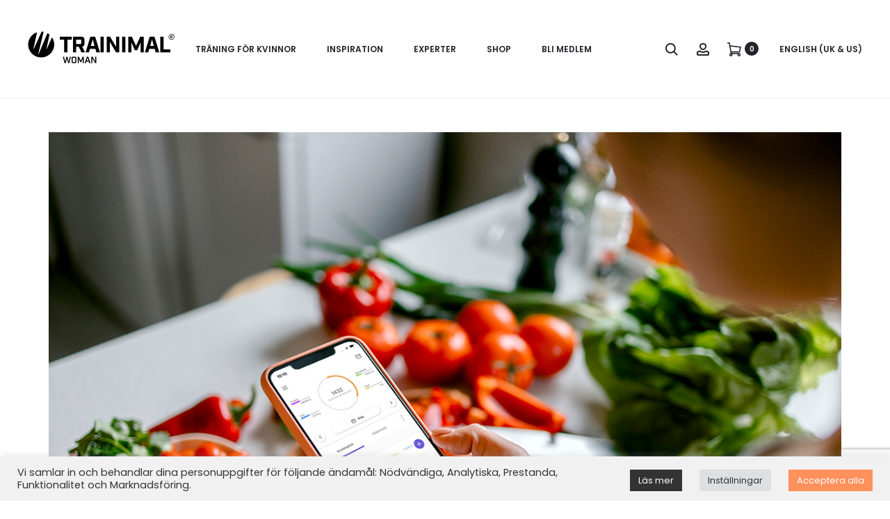

--- FILE ---
content_type: text/html; charset=utf-8
request_url: https://www.google.com/recaptcha/api2/anchor?ar=1&k=6LdcEoIqAAAAABspVcUn8wq_MUmgdlsUCQoOPyXd&co=aHR0cHM6Ly90cmFpbmltYWwuY29tOjQ0Mw..&hl=en&v=PoyoqOPhxBO7pBk68S4YbpHZ&size=invisible&anchor-ms=20000&execute-ms=30000&cb=bsvjmjn43mzv
body_size: 48880
content:
<!DOCTYPE HTML><html dir="ltr" lang="en"><head><meta http-equiv="Content-Type" content="text/html; charset=UTF-8">
<meta http-equiv="X-UA-Compatible" content="IE=edge">
<title>reCAPTCHA</title>
<style type="text/css">
/* cyrillic-ext */
@font-face {
  font-family: 'Roboto';
  font-style: normal;
  font-weight: 400;
  font-stretch: 100%;
  src: url(//fonts.gstatic.com/s/roboto/v48/KFO7CnqEu92Fr1ME7kSn66aGLdTylUAMa3GUBHMdazTgWw.woff2) format('woff2');
  unicode-range: U+0460-052F, U+1C80-1C8A, U+20B4, U+2DE0-2DFF, U+A640-A69F, U+FE2E-FE2F;
}
/* cyrillic */
@font-face {
  font-family: 'Roboto';
  font-style: normal;
  font-weight: 400;
  font-stretch: 100%;
  src: url(//fonts.gstatic.com/s/roboto/v48/KFO7CnqEu92Fr1ME7kSn66aGLdTylUAMa3iUBHMdazTgWw.woff2) format('woff2');
  unicode-range: U+0301, U+0400-045F, U+0490-0491, U+04B0-04B1, U+2116;
}
/* greek-ext */
@font-face {
  font-family: 'Roboto';
  font-style: normal;
  font-weight: 400;
  font-stretch: 100%;
  src: url(//fonts.gstatic.com/s/roboto/v48/KFO7CnqEu92Fr1ME7kSn66aGLdTylUAMa3CUBHMdazTgWw.woff2) format('woff2');
  unicode-range: U+1F00-1FFF;
}
/* greek */
@font-face {
  font-family: 'Roboto';
  font-style: normal;
  font-weight: 400;
  font-stretch: 100%;
  src: url(//fonts.gstatic.com/s/roboto/v48/KFO7CnqEu92Fr1ME7kSn66aGLdTylUAMa3-UBHMdazTgWw.woff2) format('woff2');
  unicode-range: U+0370-0377, U+037A-037F, U+0384-038A, U+038C, U+038E-03A1, U+03A3-03FF;
}
/* math */
@font-face {
  font-family: 'Roboto';
  font-style: normal;
  font-weight: 400;
  font-stretch: 100%;
  src: url(//fonts.gstatic.com/s/roboto/v48/KFO7CnqEu92Fr1ME7kSn66aGLdTylUAMawCUBHMdazTgWw.woff2) format('woff2');
  unicode-range: U+0302-0303, U+0305, U+0307-0308, U+0310, U+0312, U+0315, U+031A, U+0326-0327, U+032C, U+032F-0330, U+0332-0333, U+0338, U+033A, U+0346, U+034D, U+0391-03A1, U+03A3-03A9, U+03B1-03C9, U+03D1, U+03D5-03D6, U+03F0-03F1, U+03F4-03F5, U+2016-2017, U+2034-2038, U+203C, U+2040, U+2043, U+2047, U+2050, U+2057, U+205F, U+2070-2071, U+2074-208E, U+2090-209C, U+20D0-20DC, U+20E1, U+20E5-20EF, U+2100-2112, U+2114-2115, U+2117-2121, U+2123-214F, U+2190, U+2192, U+2194-21AE, U+21B0-21E5, U+21F1-21F2, U+21F4-2211, U+2213-2214, U+2216-22FF, U+2308-230B, U+2310, U+2319, U+231C-2321, U+2336-237A, U+237C, U+2395, U+239B-23B7, U+23D0, U+23DC-23E1, U+2474-2475, U+25AF, U+25B3, U+25B7, U+25BD, U+25C1, U+25CA, U+25CC, U+25FB, U+266D-266F, U+27C0-27FF, U+2900-2AFF, U+2B0E-2B11, U+2B30-2B4C, U+2BFE, U+3030, U+FF5B, U+FF5D, U+1D400-1D7FF, U+1EE00-1EEFF;
}
/* symbols */
@font-face {
  font-family: 'Roboto';
  font-style: normal;
  font-weight: 400;
  font-stretch: 100%;
  src: url(//fonts.gstatic.com/s/roboto/v48/KFO7CnqEu92Fr1ME7kSn66aGLdTylUAMaxKUBHMdazTgWw.woff2) format('woff2');
  unicode-range: U+0001-000C, U+000E-001F, U+007F-009F, U+20DD-20E0, U+20E2-20E4, U+2150-218F, U+2190, U+2192, U+2194-2199, U+21AF, U+21E6-21F0, U+21F3, U+2218-2219, U+2299, U+22C4-22C6, U+2300-243F, U+2440-244A, U+2460-24FF, U+25A0-27BF, U+2800-28FF, U+2921-2922, U+2981, U+29BF, U+29EB, U+2B00-2BFF, U+4DC0-4DFF, U+FFF9-FFFB, U+10140-1018E, U+10190-1019C, U+101A0, U+101D0-101FD, U+102E0-102FB, U+10E60-10E7E, U+1D2C0-1D2D3, U+1D2E0-1D37F, U+1F000-1F0FF, U+1F100-1F1AD, U+1F1E6-1F1FF, U+1F30D-1F30F, U+1F315, U+1F31C, U+1F31E, U+1F320-1F32C, U+1F336, U+1F378, U+1F37D, U+1F382, U+1F393-1F39F, U+1F3A7-1F3A8, U+1F3AC-1F3AF, U+1F3C2, U+1F3C4-1F3C6, U+1F3CA-1F3CE, U+1F3D4-1F3E0, U+1F3ED, U+1F3F1-1F3F3, U+1F3F5-1F3F7, U+1F408, U+1F415, U+1F41F, U+1F426, U+1F43F, U+1F441-1F442, U+1F444, U+1F446-1F449, U+1F44C-1F44E, U+1F453, U+1F46A, U+1F47D, U+1F4A3, U+1F4B0, U+1F4B3, U+1F4B9, U+1F4BB, U+1F4BF, U+1F4C8-1F4CB, U+1F4D6, U+1F4DA, U+1F4DF, U+1F4E3-1F4E6, U+1F4EA-1F4ED, U+1F4F7, U+1F4F9-1F4FB, U+1F4FD-1F4FE, U+1F503, U+1F507-1F50B, U+1F50D, U+1F512-1F513, U+1F53E-1F54A, U+1F54F-1F5FA, U+1F610, U+1F650-1F67F, U+1F687, U+1F68D, U+1F691, U+1F694, U+1F698, U+1F6AD, U+1F6B2, U+1F6B9-1F6BA, U+1F6BC, U+1F6C6-1F6CF, U+1F6D3-1F6D7, U+1F6E0-1F6EA, U+1F6F0-1F6F3, U+1F6F7-1F6FC, U+1F700-1F7FF, U+1F800-1F80B, U+1F810-1F847, U+1F850-1F859, U+1F860-1F887, U+1F890-1F8AD, U+1F8B0-1F8BB, U+1F8C0-1F8C1, U+1F900-1F90B, U+1F93B, U+1F946, U+1F984, U+1F996, U+1F9E9, U+1FA00-1FA6F, U+1FA70-1FA7C, U+1FA80-1FA89, U+1FA8F-1FAC6, U+1FACE-1FADC, U+1FADF-1FAE9, U+1FAF0-1FAF8, U+1FB00-1FBFF;
}
/* vietnamese */
@font-face {
  font-family: 'Roboto';
  font-style: normal;
  font-weight: 400;
  font-stretch: 100%;
  src: url(//fonts.gstatic.com/s/roboto/v48/KFO7CnqEu92Fr1ME7kSn66aGLdTylUAMa3OUBHMdazTgWw.woff2) format('woff2');
  unicode-range: U+0102-0103, U+0110-0111, U+0128-0129, U+0168-0169, U+01A0-01A1, U+01AF-01B0, U+0300-0301, U+0303-0304, U+0308-0309, U+0323, U+0329, U+1EA0-1EF9, U+20AB;
}
/* latin-ext */
@font-face {
  font-family: 'Roboto';
  font-style: normal;
  font-weight: 400;
  font-stretch: 100%;
  src: url(//fonts.gstatic.com/s/roboto/v48/KFO7CnqEu92Fr1ME7kSn66aGLdTylUAMa3KUBHMdazTgWw.woff2) format('woff2');
  unicode-range: U+0100-02BA, U+02BD-02C5, U+02C7-02CC, U+02CE-02D7, U+02DD-02FF, U+0304, U+0308, U+0329, U+1D00-1DBF, U+1E00-1E9F, U+1EF2-1EFF, U+2020, U+20A0-20AB, U+20AD-20C0, U+2113, U+2C60-2C7F, U+A720-A7FF;
}
/* latin */
@font-face {
  font-family: 'Roboto';
  font-style: normal;
  font-weight: 400;
  font-stretch: 100%;
  src: url(//fonts.gstatic.com/s/roboto/v48/KFO7CnqEu92Fr1ME7kSn66aGLdTylUAMa3yUBHMdazQ.woff2) format('woff2');
  unicode-range: U+0000-00FF, U+0131, U+0152-0153, U+02BB-02BC, U+02C6, U+02DA, U+02DC, U+0304, U+0308, U+0329, U+2000-206F, U+20AC, U+2122, U+2191, U+2193, U+2212, U+2215, U+FEFF, U+FFFD;
}
/* cyrillic-ext */
@font-face {
  font-family: 'Roboto';
  font-style: normal;
  font-weight: 500;
  font-stretch: 100%;
  src: url(//fonts.gstatic.com/s/roboto/v48/KFO7CnqEu92Fr1ME7kSn66aGLdTylUAMa3GUBHMdazTgWw.woff2) format('woff2');
  unicode-range: U+0460-052F, U+1C80-1C8A, U+20B4, U+2DE0-2DFF, U+A640-A69F, U+FE2E-FE2F;
}
/* cyrillic */
@font-face {
  font-family: 'Roboto';
  font-style: normal;
  font-weight: 500;
  font-stretch: 100%;
  src: url(//fonts.gstatic.com/s/roboto/v48/KFO7CnqEu92Fr1ME7kSn66aGLdTylUAMa3iUBHMdazTgWw.woff2) format('woff2');
  unicode-range: U+0301, U+0400-045F, U+0490-0491, U+04B0-04B1, U+2116;
}
/* greek-ext */
@font-face {
  font-family: 'Roboto';
  font-style: normal;
  font-weight: 500;
  font-stretch: 100%;
  src: url(//fonts.gstatic.com/s/roboto/v48/KFO7CnqEu92Fr1ME7kSn66aGLdTylUAMa3CUBHMdazTgWw.woff2) format('woff2');
  unicode-range: U+1F00-1FFF;
}
/* greek */
@font-face {
  font-family: 'Roboto';
  font-style: normal;
  font-weight: 500;
  font-stretch: 100%;
  src: url(//fonts.gstatic.com/s/roboto/v48/KFO7CnqEu92Fr1ME7kSn66aGLdTylUAMa3-UBHMdazTgWw.woff2) format('woff2');
  unicode-range: U+0370-0377, U+037A-037F, U+0384-038A, U+038C, U+038E-03A1, U+03A3-03FF;
}
/* math */
@font-face {
  font-family: 'Roboto';
  font-style: normal;
  font-weight: 500;
  font-stretch: 100%;
  src: url(//fonts.gstatic.com/s/roboto/v48/KFO7CnqEu92Fr1ME7kSn66aGLdTylUAMawCUBHMdazTgWw.woff2) format('woff2');
  unicode-range: U+0302-0303, U+0305, U+0307-0308, U+0310, U+0312, U+0315, U+031A, U+0326-0327, U+032C, U+032F-0330, U+0332-0333, U+0338, U+033A, U+0346, U+034D, U+0391-03A1, U+03A3-03A9, U+03B1-03C9, U+03D1, U+03D5-03D6, U+03F0-03F1, U+03F4-03F5, U+2016-2017, U+2034-2038, U+203C, U+2040, U+2043, U+2047, U+2050, U+2057, U+205F, U+2070-2071, U+2074-208E, U+2090-209C, U+20D0-20DC, U+20E1, U+20E5-20EF, U+2100-2112, U+2114-2115, U+2117-2121, U+2123-214F, U+2190, U+2192, U+2194-21AE, U+21B0-21E5, U+21F1-21F2, U+21F4-2211, U+2213-2214, U+2216-22FF, U+2308-230B, U+2310, U+2319, U+231C-2321, U+2336-237A, U+237C, U+2395, U+239B-23B7, U+23D0, U+23DC-23E1, U+2474-2475, U+25AF, U+25B3, U+25B7, U+25BD, U+25C1, U+25CA, U+25CC, U+25FB, U+266D-266F, U+27C0-27FF, U+2900-2AFF, U+2B0E-2B11, U+2B30-2B4C, U+2BFE, U+3030, U+FF5B, U+FF5D, U+1D400-1D7FF, U+1EE00-1EEFF;
}
/* symbols */
@font-face {
  font-family: 'Roboto';
  font-style: normal;
  font-weight: 500;
  font-stretch: 100%;
  src: url(//fonts.gstatic.com/s/roboto/v48/KFO7CnqEu92Fr1ME7kSn66aGLdTylUAMaxKUBHMdazTgWw.woff2) format('woff2');
  unicode-range: U+0001-000C, U+000E-001F, U+007F-009F, U+20DD-20E0, U+20E2-20E4, U+2150-218F, U+2190, U+2192, U+2194-2199, U+21AF, U+21E6-21F0, U+21F3, U+2218-2219, U+2299, U+22C4-22C6, U+2300-243F, U+2440-244A, U+2460-24FF, U+25A0-27BF, U+2800-28FF, U+2921-2922, U+2981, U+29BF, U+29EB, U+2B00-2BFF, U+4DC0-4DFF, U+FFF9-FFFB, U+10140-1018E, U+10190-1019C, U+101A0, U+101D0-101FD, U+102E0-102FB, U+10E60-10E7E, U+1D2C0-1D2D3, U+1D2E0-1D37F, U+1F000-1F0FF, U+1F100-1F1AD, U+1F1E6-1F1FF, U+1F30D-1F30F, U+1F315, U+1F31C, U+1F31E, U+1F320-1F32C, U+1F336, U+1F378, U+1F37D, U+1F382, U+1F393-1F39F, U+1F3A7-1F3A8, U+1F3AC-1F3AF, U+1F3C2, U+1F3C4-1F3C6, U+1F3CA-1F3CE, U+1F3D4-1F3E0, U+1F3ED, U+1F3F1-1F3F3, U+1F3F5-1F3F7, U+1F408, U+1F415, U+1F41F, U+1F426, U+1F43F, U+1F441-1F442, U+1F444, U+1F446-1F449, U+1F44C-1F44E, U+1F453, U+1F46A, U+1F47D, U+1F4A3, U+1F4B0, U+1F4B3, U+1F4B9, U+1F4BB, U+1F4BF, U+1F4C8-1F4CB, U+1F4D6, U+1F4DA, U+1F4DF, U+1F4E3-1F4E6, U+1F4EA-1F4ED, U+1F4F7, U+1F4F9-1F4FB, U+1F4FD-1F4FE, U+1F503, U+1F507-1F50B, U+1F50D, U+1F512-1F513, U+1F53E-1F54A, U+1F54F-1F5FA, U+1F610, U+1F650-1F67F, U+1F687, U+1F68D, U+1F691, U+1F694, U+1F698, U+1F6AD, U+1F6B2, U+1F6B9-1F6BA, U+1F6BC, U+1F6C6-1F6CF, U+1F6D3-1F6D7, U+1F6E0-1F6EA, U+1F6F0-1F6F3, U+1F6F7-1F6FC, U+1F700-1F7FF, U+1F800-1F80B, U+1F810-1F847, U+1F850-1F859, U+1F860-1F887, U+1F890-1F8AD, U+1F8B0-1F8BB, U+1F8C0-1F8C1, U+1F900-1F90B, U+1F93B, U+1F946, U+1F984, U+1F996, U+1F9E9, U+1FA00-1FA6F, U+1FA70-1FA7C, U+1FA80-1FA89, U+1FA8F-1FAC6, U+1FACE-1FADC, U+1FADF-1FAE9, U+1FAF0-1FAF8, U+1FB00-1FBFF;
}
/* vietnamese */
@font-face {
  font-family: 'Roboto';
  font-style: normal;
  font-weight: 500;
  font-stretch: 100%;
  src: url(//fonts.gstatic.com/s/roboto/v48/KFO7CnqEu92Fr1ME7kSn66aGLdTylUAMa3OUBHMdazTgWw.woff2) format('woff2');
  unicode-range: U+0102-0103, U+0110-0111, U+0128-0129, U+0168-0169, U+01A0-01A1, U+01AF-01B0, U+0300-0301, U+0303-0304, U+0308-0309, U+0323, U+0329, U+1EA0-1EF9, U+20AB;
}
/* latin-ext */
@font-face {
  font-family: 'Roboto';
  font-style: normal;
  font-weight: 500;
  font-stretch: 100%;
  src: url(//fonts.gstatic.com/s/roboto/v48/KFO7CnqEu92Fr1ME7kSn66aGLdTylUAMa3KUBHMdazTgWw.woff2) format('woff2');
  unicode-range: U+0100-02BA, U+02BD-02C5, U+02C7-02CC, U+02CE-02D7, U+02DD-02FF, U+0304, U+0308, U+0329, U+1D00-1DBF, U+1E00-1E9F, U+1EF2-1EFF, U+2020, U+20A0-20AB, U+20AD-20C0, U+2113, U+2C60-2C7F, U+A720-A7FF;
}
/* latin */
@font-face {
  font-family: 'Roboto';
  font-style: normal;
  font-weight: 500;
  font-stretch: 100%;
  src: url(//fonts.gstatic.com/s/roboto/v48/KFO7CnqEu92Fr1ME7kSn66aGLdTylUAMa3yUBHMdazQ.woff2) format('woff2');
  unicode-range: U+0000-00FF, U+0131, U+0152-0153, U+02BB-02BC, U+02C6, U+02DA, U+02DC, U+0304, U+0308, U+0329, U+2000-206F, U+20AC, U+2122, U+2191, U+2193, U+2212, U+2215, U+FEFF, U+FFFD;
}
/* cyrillic-ext */
@font-face {
  font-family: 'Roboto';
  font-style: normal;
  font-weight: 900;
  font-stretch: 100%;
  src: url(//fonts.gstatic.com/s/roboto/v48/KFO7CnqEu92Fr1ME7kSn66aGLdTylUAMa3GUBHMdazTgWw.woff2) format('woff2');
  unicode-range: U+0460-052F, U+1C80-1C8A, U+20B4, U+2DE0-2DFF, U+A640-A69F, U+FE2E-FE2F;
}
/* cyrillic */
@font-face {
  font-family: 'Roboto';
  font-style: normal;
  font-weight: 900;
  font-stretch: 100%;
  src: url(//fonts.gstatic.com/s/roboto/v48/KFO7CnqEu92Fr1ME7kSn66aGLdTylUAMa3iUBHMdazTgWw.woff2) format('woff2');
  unicode-range: U+0301, U+0400-045F, U+0490-0491, U+04B0-04B1, U+2116;
}
/* greek-ext */
@font-face {
  font-family: 'Roboto';
  font-style: normal;
  font-weight: 900;
  font-stretch: 100%;
  src: url(//fonts.gstatic.com/s/roboto/v48/KFO7CnqEu92Fr1ME7kSn66aGLdTylUAMa3CUBHMdazTgWw.woff2) format('woff2');
  unicode-range: U+1F00-1FFF;
}
/* greek */
@font-face {
  font-family: 'Roboto';
  font-style: normal;
  font-weight: 900;
  font-stretch: 100%;
  src: url(//fonts.gstatic.com/s/roboto/v48/KFO7CnqEu92Fr1ME7kSn66aGLdTylUAMa3-UBHMdazTgWw.woff2) format('woff2');
  unicode-range: U+0370-0377, U+037A-037F, U+0384-038A, U+038C, U+038E-03A1, U+03A3-03FF;
}
/* math */
@font-face {
  font-family: 'Roboto';
  font-style: normal;
  font-weight: 900;
  font-stretch: 100%;
  src: url(//fonts.gstatic.com/s/roboto/v48/KFO7CnqEu92Fr1ME7kSn66aGLdTylUAMawCUBHMdazTgWw.woff2) format('woff2');
  unicode-range: U+0302-0303, U+0305, U+0307-0308, U+0310, U+0312, U+0315, U+031A, U+0326-0327, U+032C, U+032F-0330, U+0332-0333, U+0338, U+033A, U+0346, U+034D, U+0391-03A1, U+03A3-03A9, U+03B1-03C9, U+03D1, U+03D5-03D6, U+03F0-03F1, U+03F4-03F5, U+2016-2017, U+2034-2038, U+203C, U+2040, U+2043, U+2047, U+2050, U+2057, U+205F, U+2070-2071, U+2074-208E, U+2090-209C, U+20D0-20DC, U+20E1, U+20E5-20EF, U+2100-2112, U+2114-2115, U+2117-2121, U+2123-214F, U+2190, U+2192, U+2194-21AE, U+21B0-21E5, U+21F1-21F2, U+21F4-2211, U+2213-2214, U+2216-22FF, U+2308-230B, U+2310, U+2319, U+231C-2321, U+2336-237A, U+237C, U+2395, U+239B-23B7, U+23D0, U+23DC-23E1, U+2474-2475, U+25AF, U+25B3, U+25B7, U+25BD, U+25C1, U+25CA, U+25CC, U+25FB, U+266D-266F, U+27C0-27FF, U+2900-2AFF, U+2B0E-2B11, U+2B30-2B4C, U+2BFE, U+3030, U+FF5B, U+FF5D, U+1D400-1D7FF, U+1EE00-1EEFF;
}
/* symbols */
@font-face {
  font-family: 'Roboto';
  font-style: normal;
  font-weight: 900;
  font-stretch: 100%;
  src: url(//fonts.gstatic.com/s/roboto/v48/KFO7CnqEu92Fr1ME7kSn66aGLdTylUAMaxKUBHMdazTgWw.woff2) format('woff2');
  unicode-range: U+0001-000C, U+000E-001F, U+007F-009F, U+20DD-20E0, U+20E2-20E4, U+2150-218F, U+2190, U+2192, U+2194-2199, U+21AF, U+21E6-21F0, U+21F3, U+2218-2219, U+2299, U+22C4-22C6, U+2300-243F, U+2440-244A, U+2460-24FF, U+25A0-27BF, U+2800-28FF, U+2921-2922, U+2981, U+29BF, U+29EB, U+2B00-2BFF, U+4DC0-4DFF, U+FFF9-FFFB, U+10140-1018E, U+10190-1019C, U+101A0, U+101D0-101FD, U+102E0-102FB, U+10E60-10E7E, U+1D2C0-1D2D3, U+1D2E0-1D37F, U+1F000-1F0FF, U+1F100-1F1AD, U+1F1E6-1F1FF, U+1F30D-1F30F, U+1F315, U+1F31C, U+1F31E, U+1F320-1F32C, U+1F336, U+1F378, U+1F37D, U+1F382, U+1F393-1F39F, U+1F3A7-1F3A8, U+1F3AC-1F3AF, U+1F3C2, U+1F3C4-1F3C6, U+1F3CA-1F3CE, U+1F3D4-1F3E0, U+1F3ED, U+1F3F1-1F3F3, U+1F3F5-1F3F7, U+1F408, U+1F415, U+1F41F, U+1F426, U+1F43F, U+1F441-1F442, U+1F444, U+1F446-1F449, U+1F44C-1F44E, U+1F453, U+1F46A, U+1F47D, U+1F4A3, U+1F4B0, U+1F4B3, U+1F4B9, U+1F4BB, U+1F4BF, U+1F4C8-1F4CB, U+1F4D6, U+1F4DA, U+1F4DF, U+1F4E3-1F4E6, U+1F4EA-1F4ED, U+1F4F7, U+1F4F9-1F4FB, U+1F4FD-1F4FE, U+1F503, U+1F507-1F50B, U+1F50D, U+1F512-1F513, U+1F53E-1F54A, U+1F54F-1F5FA, U+1F610, U+1F650-1F67F, U+1F687, U+1F68D, U+1F691, U+1F694, U+1F698, U+1F6AD, U+1F6B2, U+1F6B9-1F6BA, U+1F6BC, U+1F6C6-1F6CF, U+1F6D3-1F6D7, U+1F6E0-1F6EA, U+1F6F0-1F6F3, U+1F6F7-1F6FC, U+1F700-1F7FF, U+1F800-1F80B, U+1F810-1F847, U+1F850-1F859, U+1F860-1F887, U+1F890-1F8AD, U+1F8B0-1F8BB, U+1F8C0-1F8C1, U+1F900-1F90B, U+1F93B, U+1F946, U+1F984, U+1F996, U+1F9E9, U+1FA00-1FA6F, U+1FA70-1FA7C, U+1FA80-1FA89, U+1FA8F-1FAC6, U+1FACE-1FADC, U+1FADF-1FAE9, U+1FAF0-1FAF8, U+1FB00-1FBFF;
}
/* vietnamese */
@font-face {
  font-family: 'Roboto';
  font-style: normal;
  font-weight: 900;
  font-stretch: 100%;
  src: url(//fonts.gstatic.com/s/roboto/v48/KFO7CnqEu92Fr1ME7kSn66aGLdTylUAMa3OUBHMdazTgWw.woff2) format('woff2');
  unicode-range: U+0102-0103, U+0110-0111, U+0128-0129, U+0168-0169, U+01A0-01A1, U+01AF-01B0, U+0300-0301, U+0303-0304, U+0308-0309, U+0323, U+0329, U+1EA0-1EF9, U+20AB;
}
/* latin-ext */
@font-face {
  font-family: 'Roboto';
  font-style: normal;
  font-weight: 900;
  font-stretch: 100%;
  src: url(//fonts.gstatic.com/s/roboto/v48/KFO7CnqEu92Fr1ME7kSn66aGLdTylUAMa3KUBHMdazTgWw.woff2) format('woff2');
  unicode-range: U+0100-02BA, U+02BD-02C5, U+02C7-02CC, U+02CE-02D7, U+02DD-02FF, U+0304, U+0308, U+0329, U+1D00-1DBF, U+1E00-1E9F, U+1EF2-1EFF, U+2020, U+20A0-20AB, U+20AD-20C0, U+2113, U+2C60-2C7F, U+A720-A7FF;
}
/* latin */
@font-face {
  font-family: 'Roboto';
  font-style: normal;
  font-weight: 900;
  font-stretch: 100%;
  src: url(//fonts.gstatic.com/s/roboto/v48/KFO7CnqEu92Fr1ME7kSn66aGLdTylUAMa3yUBHMdazQ.woff2) format('woff2');
  unicode-range: U+0000-00FF, U+0131, U+0152-0153, U+02BB-02BC, U+02C6, U+02DA, U+02DC, U+0304, U+0308, U+0329, U+2000-206F, U+20AC, U+2122, U+2191, U+2193, U+2212, U+2215, U+FEFF, U+FFFD;
}

</style>
<link rel="stylesheet" type="text/css" href="https://www.gstatic.com/recaptcha/releases/PoyoqOPhxBO7pBk68S4YbpHZ/styles__ltr.css">
<script nonce="qj_ZUQjNblmwlftwgLKs6g" type="text/javascript">window['__recaptcha_api'] = 'https://www.google.com/recaptcha/api2/';</script>
<script type="text/javascript" src="https://www.gstatic.com/recaptcha/releases/PoyoqOPhxBO7pBk68S4YbpHZ/recaptcha__en.js" nonce="qj_ZUQjNblmwlftwgLKs6g">
      
    </script></head>
<body><div id="rc-anchor-alert" class="rc-anchor-alert"></div>
<input type="hidden" id="recaptcha-token" value="[base64]">
<script type="text/javascript" nonce="qj_ZUQjNblmwlftwgLKs6g">
      recaptcha.anchor.Main.init("[\x22ainput\x22,[\x22bgdata\x22,\x22\x22,\[base64]/[base64]/[base64]/bmV3IHJbeF0oY1swXSk6RT09Mj9uZXcgclt4XShjWzBdLGNbMV0pOkU9PTM/bmV3IHJbeF0oY1swXSxjWzFdLGNbMl0pOkU9PTQ/[base64]/[base64]/[base64]/[base64]/[base64]/[base64]/[base64]/[base64]\x22,\[base64]\x22,\x22wo9aw7kmAXAow4AXQzPCusO0Nx1fwq/DlDLDssKjwqXCuMK/wonDlcK+EcKiW8KJwrkCOAdLJiLCj8KZRcOvX8KnFcKuwq/[base64]/CqFLDlEXCncKzZsOMwqh9UMKqw6c9XcO/[base64]/DlsK1JR7CnzAdL8Ocw4XDpsKkc0HDhnPCgcKsB8OzHW7DnsO/L8OJwr3DlgRGwoDCs8OaasKsccOXwq7CnCpPSy7DqR3Cpx5fw7sJw6/[base64]/[base64]/RMOBwo4mA8KfFV4jfsOiw4DDh8OIw7nCp3LCuMKgwpnDt1bDj03DoCbDq8KqLHvDnyzCnwTDmgNvwoJmwpFmwoPDliMXwpfClWVfw5HDkQrCg3DCigTDtMKWw5Irw6jDksKZChzCrHTDgRdINmbDqMOXwozCoMOwFMKpw6k3wqbDhyAnw7/CkGdTbsKYw5nCiMKrNcODwrcYwrnDvcOebsKawrXCjx/CvsOpFFB4JzNuw47CjxPCpMKhwr1Yw6jCosKNwrvClcKSw40HCi4kwqIJwpxjVlQzXsKaG2DCqyF/[base64]/Cpwpiw6rDgsOEw6fCoA7CqFEvw7N5WGzCoQdlRcOcw4wWw4fDo8OUbz4qMMO8WsOHwrzDpsKSw7HCs8O4dCjDtMOeRMKVw7bDkj/CtcKZDnxiwrckw6PDjMKKw5kDNcK5UlHDr8KVw6rCkwvCksOKcMKLwphpHy0aESxdHQd0wpXDvMKJWXFGw5/[base64]/wooxKcOeM8OVw4Y6S8KNGTEkwrrCpcKrwpp6w6DDkMKcPmHChTLCuVEbDcKYw4cGwo/CiX8VZE4zPUwywqMtAnt+CsOTHVElPHHCrsKzB8KxwrLDucO0w7HDuiYJNMKOwrHDvx1oLMO8w6VwL1bCnwBXREsYw6bDvsONwqXDpx/Dj3xLCsKIfnk+wrrDgXFJwo/DnjHCgH9KwpDChhA/[base64]/DgxDCkcOdOMK2w7sHw4jDoxMjajjCi8KiFk5lQcOPAGdfHgzDgzrDqsOYw63DuDASMRNrKCjCssOTX8OqSg43wrcoJ8Obw6tIAsO8XcOEwoJGBls/woTDgMOubx3DlsOBw79Yw4TDhcK1w4rCuWDDgsOzwrJuGcKQZAHCl8OKw4XDqRxfDsOnw71/wr/DmQIWw57Dh8O4w4TChMKPw4AAw5nCuMO3woJKJjlXKmkfawTCgyNWOEVaZiYkwr4uw5xiSMOSw6kjERLDl8O6F8KfwpM7w4hSw6/Cq8K/ODMSKhfDsxUew5vDtjQCw4DChsOoZMK2NjjDvsOXanXDq2wyJB/ClcKow6YcTsONwqkvw6ZFwr97w67DicKvXMKJwrUVw593XMOvPcOfw5fDgsO4VnNHw5jCgilqW2VEZ8KMQxRzw6fDglvCkDZiUsKqasK/cBHDikvDmcO3w6rCjMO9w4YcIUDCkEAlwoFGYEwpG8KPOVpUIg7Djz90Gm16QCNBWEpZOR/DlkEAdcKSwr1kwrXDqcKsUsKjw6VAw75eWSXCtcOfw4QfOVDCshhRwrfDl8KuDMOQwoRVC8OXwpbDucO3w5zDnznCqsK3w4dMTTTDg8KOYcK/BMKsUAxKPz9fAzLCl8Kyw6rCoTDDk8KtwqJrYMOtwox2NcKeeMO9GMO3DlPDjzTDgcO2MkHDnsOpOGMgSMKMGwkBYcOnBT3DjsKRw44Ow7/Co8KZwphrwp4MwozDlHvDqkDCisKiP8OoKQrCisODEWLDq8KpDsOIwrU3w6VXL2Uiw64nHyjCkMK9woXCpwYawokHa8OPJMOYL8ODwpkrKQ9RwqLDvsKfXsKhw7zCqcOCek1IPcK3w7rDqcOIwqvCmsK/[base64]/wpg6MsOGezkGA8KxXVcrO0lFKsKSZk/CrjXCiRtFAHHCsXJrwqhRwrYBw6zCtsK1wpfCqcKdcMK6YDLDvk3DikB2fMKsD8KAFhFNw7fDuQIFZMK4w79Pwq4Cw5VGwpY8w7nDhcOnSMKSSMOwSUsAwrZMw5Q1wr7DrVYhFVfDp0V7Hh1PwrtGMhQIwqIkXQ/DnsKmDhgUOUk8w57Dhx0MUsKMw64Uw7DDp8OyOyRCw6PDtBlfw5U5QVTCtAhKGMObwpJHw7/CvMOqesOxFi/[base64]/[base64]/[base64]/DtWvDqinCoC3CsMKyH0DDhj/[base64]/w7vCjlLCt8K6wo55w7dewr8Twq5iXsOdVVbCiMOTWRILccKNw7t6TF49w6QlwqzDrjNEdMOOwqccw5doLsKVW8KTw4/CjcKRTkTCkRTCsV7Dq8OmDsKMwr0jCTjCgkXCocKRwrbCksKNw4DCnmvCtcKIwqHDgsONwo7Cm8K9B8KFWE4lchvChsObw6PDnTNAVjRmBcKGAQY5wr3DtxrDncOCwqrDgsOLw5jDgDHDpw9Tw7vCoj7Dr0o7w4zCtMK+ZMOTw7LDuMOzw406wpR3w5/CuWwMw61Ww6V/[base64]/[base64]/CpsOnwr7CtsOmS2fDu8KFw5FmwrJYwqlawqAjb8KMZMOtw441w4AfPRrCsWLCs8KRdcOwa0wrwrYYQsKkXBzChmgDW8K6LMKoU8OSZsO4w4TDkcOaw6nCgMO4IcOfbsKOw6/CkEF4wpTDojXCrcKTZlfCpHYpOMOwdsOtwqXCiAMEQ8KEC8ODw4dqZMKkC0MtBH/CggoZw4XDq8KOwro/wp9EZgdSPG7DhX3Co8Kfwrg+AzEAwpPDpTXCsm1QalYca8O/w45oEVUpDcOqw5XCn8Ofb8K/w5dCMn1fAcO9w7MBGMKfw5bDnsOUXMOvKh5fwqnDiX3CkcOOCh3CgcO2fEQpw5jDt37Dhn3DsS0HwoMwwoZbw44/[base64]/[base64]/[base64]/[base64]/[base64]/Cl3DDrz/DtMOmSsKCFURrN8Kxw6/[base64]/CicO5wrIWG8Kzw7glTTHDiSZJFCrDpUNpPcKAE8K3NHIuw45JwpjDnsOufMOuw57DscOKXsOjX8OtQ8K1wpvDvULDgxoLYzsCwoXDlMOuAcKrwo/CncKPMwlBZndOHcOWdw/Dq8OzJHvCv2EpQcK1wo/[base64]/DuFNBw6wkWhVAb2PCtC4JDcKxAcKWw5NZe8OOw5TCh8O1wqQsMiLCqMKew7rCjMK0HcKEXQ9sHnAuwo4Lw5tywrlgwo/[base64]/CrMOUw7zCsSnCpUhUw7PDjVvDqRXChCNjwprDncOGwoctw5kLV8KIFULCl8KDBsKrwrHDqxA4wqfDqMKHKRkWRsOJHEUJCsOtPG/DhcKxwofDq2lgMwgmw6bDn8Odw5A1wpzDkwrCpCtlwq/DugFRwrgkZxcLXm7Co8KwwojCr8KewqwTQnXCoSJTwpF0FcKLacOnwqTCoBVPUAnCjmzDklcKw4Edwr7DsGFWb3gbF8OWw5pMw6JTwoA2wqPDlhDCoy/ChsK0wqvDiCp4SsK2wpDDiUhyTMK4w6LDqsKLwqjDt0fClxBSbMOnVsKLEcObwoTDmsKaS1ptwqrCo8K5c18JMcK5CDTCuGgkwq9wfGlHWMOuUEPDoV/[base64]/Dj8OLVcKTA8OnRRZON0nCt8KlTBItP8KIasKUwplrd2zCtXMLN2Iswr4Awr87Z8KWR8Ouw5jDtzjCmnR0Q2jDiBTDrMK0IcKfflg/w7AjOxnCuUokwqUrw6XCrcKcaEzCvnXCl8OYUcKSPMK1w6onV8O+H8KDT0nDnAVTBcOmwrHCvXFKw5PDpsKJbcK2FMKqJ11lw5N8w597w6w/ADZYWWjCnnfCsMK1D3Adw5LCtsKzwrbDhR8JwpI/wqjCtTfDpzwNw5vCucONF8OHYMKow59xGsK0wpJOwovClMK1YDAefMOoDMKEw4rDk14yw5cVwpLCmnDDun1AeMKKw7gUwq8iXFjDl8OGfl3Dp3Z8XsKZDlzCtGDCuVHDmA5kFsKpBMKIw6/Dk8KUw4LDqsKuacKPw6PCqx7DojjDh3Ziwqxfwpd7wqJNI8OOw6nDkcOVJ8Kcwr7CgjLDrMO3bcObwrzCicOfw73DncKxw4pawp4qw7RlYhrCnEjDuFwKacKnecKqQ8KNw4zDtAVkw7B5RjrDkhwnw6tBACLDqMKhwpvCo8K4wprDhUlpw7/CosOpKMKRw45Cw4Q5MMKbw7ByP8Knwq7DjHbCscKow7bCsg4EPsK+wqBgDDbCmsKxLULDosO1IV41Uy7Djl/ClEd1wqojXMOaYsOnw7jCv8KULXPDosOvw5TDjsKvw4dQw79IRMKwwpfCmsKFw5XDvlDCn8KpNRl5bUnDgcOvwpYlACcowobCok11RsKgw7QxQMKsYlLCtSjCr0TCgVIaJzDDvsO0wpRMIMK4PAPCocO4MUhLw5TDmsKDwqzDpEPDoGhew6Mvd8KxGMOcTB8ywoXCrw/[base64]/[base64]/[base64]/CjXnChsKWwrTDtFoswoQ/w4ZmwrAvfFvDvjDDgcKVw5jCr8KKTsOgaHl6MW3Dm8K7JzvDmU81wrnCplBcw7Y2RAZmcnZiw6HDtMOXOgM1w4rCh0dMwo0awpLCtsKAcGjDl8OtwpbCo0/Cjihfw4XDj8KGUcKIw4rCscKLw6MBwr5UJcOvM8KsBcORwovCo8Klw5PDvWjCnG3DqsKqVsOnw5XCisKrDcO5wqJ9HSXCoxjCmVhHwrbCkClQwqzDt8OxBsOaVMONFgPCkHPDj8ONScOMwoNAwonCssK7wpbCth4mJsOkNnDCuWnCjwfCjEXDtFEYw7QtQMOowo/CmMKYwp8VOm/DpQ51D0TClsOFX8KyJRdqw4VXVsOsacOlwqzCvMOPFCXDssKpwqrDsQpjw6LChMOuAsKfcsOeLmPCssOJZ8KAaQIpwrg1wpvCuMKmf8O6OcKewprCqTbDmA0mw5vCgT3Dly45wo3CjCJTw7Buej4Vwrwdw41vLHnDhy/ChMKrw4PCkEXCjsO5LcOnXRF3PMKSYsOYwqTDmyHCnMKWH8O1KjDCm8OmwpjDgMK8JCvCoMOcZ8Krw6RKwonDt8OjwpHDvMKZajDDn0LCg8Kwwq8rw5nCr8OyDTIgU1FywojDvlcbGXPDmlM4woXCsMKfw5sGB8O5woVawppxwrE1bn/CpcKHwr4pd8KmwqsCf8KDwrBDwovCjwREf8KKwrvCosKMw5lWwp3DijTDtFEjJxE/[base64]/w7Y2wosHUsKpwpcKwrfDv3TDpMKuH3PCsAwpfcOWTHrDmFY4M2t8aMKVwpnCm8Ohw6xeLWjCncK3VhpKw7JBFFvDmnvChMKRWMKzdMOsQcKZw7zClBbDlGjCv8KVwrhBw71SAcKQwp/[base64]/Dl8KZIDFMwqtzUC5rw6R5wr/[base64]/Dp8O/MxhlU8OlScKyFsOowo3ClcO3w75ZRcOnAcOhw70FBG3DlMKzf0bCkApJwrsrwrRFFWHDm0Nmwqs6ahjClRnCgsOewokRw6hnIsKPIcK/asOAaMO3w7fDrcK6w7vCvF8Zw4Q5N1N/cyQSAcKYfMKEKcOJZcOWcB8xwrsZwrzDsMKEB8OAQcOHwptPM8OJwq04wpvCvsOAwph2w7oOwrTDrQAkAw/CmMOVdMKcwrvCo8OOEcOnJcO7CXfCssOow7HCnUp8wp7Do8KbDcOow69uGMOYw5nClgh6GwIIwr4SEFDDvRE/w7rCsMKmw4Mfwr/[base64]/PMOpw7piMMKbw7TDi8OQHxbCjH3DqXZJwp3CjFHCisKbLB95C3nCucOSH8K0UAbCvBbDv8OPwo4IwqTCjwLDu2lTw47DgWfCohTDscOVdsK/wq/[base64]/cS/[base64]/Cn8KLwpvChcK1TcKEwqbCjUtDw7XColzCgsK+W8KZLsOFwps7CcKlBMKQw7V0TMOswqDDrMKkS2EFw7d/FMODwoJBw7FMwrHDki3CjFrCosK3wpHCgsKKwojCpgrCiMKJw5vCmsOFScO4c0YDIkxHEnrDql5jw4/CsnrCgMOvcQwBUMKNTyzDnTHCl0HDiMKALMODUxTDq8K9SyXCmcO1CMO6R2fCq3bDigLDkhNGNsKXwqhmw7rCtsK1w5nCjnPCoU8sNApLckwAVsK3W0Uiw5bDrsKyUCofVMKrNzBpw7bDjsO8wqQ2w4zDrE/Cq3/DhMORNFvDpmwkOkhbBlYRw5VXw4rCqn3DusOOwo/Cvww8wrzChBwBwrTCjjp/[base64]/DnmRZO1ZTw7HDm8KNMgHCksORwqDDvF7ClyfCkhLCk2EswofCucOJw5HCtjNJAVd3w48qRMOXw6VQwqvCoRDDqC/CuUhLdjjCv8O/w6zDlMKyZCbChSHCn2PDpnPDj8K2fsO/AsO/wrYRVsKOw5AjeMOow7NsW8Olw4YzZC9LLznCpsKuTizCsBnCtHPDolLCo1NrNMOXfAo/wp7DrMKyw4o9wq9WGMOFGxXDnifCssKIw75rY3PDgcOdwr4df8OYw43DgsKOaMOtwqHCjA07wrrDmkJxAMO3wpTCv8OyEMKIMMOxw5QYZ8Khw4FAdMOIw63DkH/CscKoK0TCkMKfXMOiG8Ovw57DoMOrPDrDqcOHw4TCscOQUMKGwrDDr8OowpN2wo8hIQZHw4ZHTmtuXCbCnHjDgsOzPcKWfcOaw4w4BMOkS8KDw4cMwoHDjMK2w6jDnB/DqMOkC8O0SC5URQXDoMOWMMOIw6fCk8KSwoBwwrTDmzI5GmLCtCs6bwYWfHVbw7AfOcO1wo10IBHCjg/Ds8OvwpVPwp5xJcKUH2vCsBFoKMOoTSBYw5HCr8OjaMKMBHxaw7ZBNXHCjcOVUwLDnmp6wpPCpsKdw4Q/[base64]/CqcOBwovDlMOkwpsUPFnDksKgKxLDtzJGA3R9FMKkAMK+UMKww6TCrxfDvsO7w6LDowQzCCIFw6bDqcOPGMOrQ8OgwoYTwobDksOXXMKCw6I/[base64]/[base64]/CvFs4wovClcOGLWLDhsKmw4PDpcOdwpjDosKywrRwwpV1wqnDvTZ1wqXDmmoxw5fDu8KCwqxJw6nCjiYjwpjCiUfCpMKKwqglw4scVcOTLClswrbDlAnCvFPDilnDmXLDocKPIHVzwoUmw53CpTXClMOGw5UvwrRFI8Okwp/DtMKUwrXChxoTwpjDtsONGAAXwqXCjjl0RBJ0w77Cs1cPHELCkD/CkEfCm8Olwo/DrWXDtWHDvsKgO3F2wrbDpMKPwqfDt8O9L8K3wo0ZRHbDmRI4wqzDqUgIc8KgVcKmVjXDpsOaJsKgQ8K+wqRpw77ChHXCvMKlVsK4RcOFwqw3IMO5wrBOwpbDmsOMKW06d8KRw5l4AMKDXUrDnMOXwqV7YsOfw7jCoh/CkQYnwr0cwqh5RcOYcsKSGFXDm1o9ZMKjwpDDosOGw43Co8OYwobCkQPClErCuMKlwp3CmcKJw4jCtQjChMOAMMK3aHzDjsOnwqzDqsO0w5TCgMOBwpMabcKNwr9ETg10wrkuwqNfGMKXwpPDq2/DiMK5w5TCs8OeElNmwoMZwrPClMKLwqcVPcK8B1LDjcORwqDDrsOjwpzCkj/DuzrCv8OCw67DgcOKwqMmwoFGesO3wqoOwoB4GMOfwoY8dcK4w6BNSMKwwqU9w6ZHw6nCsBvDrjLCl3fCsMO9EcK9w4xwwpTDmMO5B8OuLxIsBcKVcRB1c8OHfMKyTMOvL8O+wpDDqGPDtsKpw53CqivDpzl/TTzClQkPw7dxwrYUwoLCjgTDpBPDpMKRLMOkwqwQwr/Ds8K4w67DsmVYdsOrHcK8w6zCmsOjPxFEDHfCqnIkwr3Du0dSw5LCgHTCggpJw6c7VknDisOXw4cew5/CtxQ4NsKPWsKRAMKTWThxTcKAccOCw7FPVjDDj2fCk8KWRn0ZKg9RwqIsJMKaw4tow4HCk3Eew4fDvBbDiMKCw6PDoAXDjDPDjUdxwoPDiAQtXsKJOF/CiBnDjMKKw4ILLDZXw4AoBsOMNsK9WH8HGxfCnz3CqsKlBMOuBMKLXG/Cp8KJbcO7TnzCkgfCs8KPMsKWwpzDoyAGajcuw4zDr8KYw6DDkMOkw6DCgcKQUS1Yw7TDhEXCkMOpw6t0EyPCqMOJTSVqwrbDssKgw6slw7/Ctzwrw50pwrNBQWbDpywqw7PDnMOTKcKqw41DPC1tPAPDt8KWG1XCssOdNXp5wp7Cg1BIw4HDhMOrW8O7w57CrcO4cEcuNMOHwps7Q8OlW0ZjF8ONw6LCkcOvw4fCsMOiFcK3wpk0NcKnwpfCjhDDkcKleE/DoVk9woB/wqfCqcOFwqF+SE3DnsOxMz9cF31lwpfDpExqw5jCqcK0X8OCFFB4w74CFcKRwqvCi8OkwpPCl8O8AXxUBghhYSQrwrjDvQRxRMOOwrY7wqtZK8K1TcK3FsKJw57DiMO5IsKqw4TDpMKMw4UQw5U1w5sVV8KPQmFsw7zDrMOYwq3Ct8Oqwq7Dk1fCn1/DsMOLw65GwrHCm8KdRsO5wqR5YsKAw7HDpyBlXcKmwo9xw5AJwrTCoMKEwqVcSMKRWMKUw5zDjynCrzTDt1BuGHgMRC/Cg8OJOMKpNmwWaWzDhhsiLBkRwrhnZnLDswI8CyrCjB9TwrFwwqh+GsKMQ8OXwpLDv8OdGMK9wqkTMShZQcKawrrDvMOCw6Jfw68Pwo7DscKjGsO/w4cEV8O6w7pfw6zCqsOAw7ZdAsKdGMONUsOOw6dyw5VCw5Bdw4/CqSUSw6jCucKbwq9bNcKiISHCqcOOcQrCpGHDvsODwrTDrS0ew4jCnsOqT8O3QMOJwow3TnZ5w63DucOIwpkXNULDj8KDwrHComcpw6XDn8O8UHLDuMOyIQ/CmsO3HDnCtXA9wrbCrSTDgGNFw6B5OcKUFlpfwrHCl8KUw4DDmsK/[base64]/Tm3DgcOrw6XDucOywpHCn8OpwojCgivDg0hTw67DucKiBVcFWQ7DtBNUwrDCn8KKwrbDlHDCssKSw4pzw6jCpMKpw7hnKcOYworCiz7DlirDrll/bDjCsnZ5Vwg7wplBKcOyYg0sUi/[base64]/DocKmdlhrXsOhwqcqw4c9w4o1IzBTGG0gCMKoSMKWwrbDnsKpwozCtXnDmcO7G8KrL8K4G8KLw67DmcKPw5rCkQ/CliwPa1RyekDDmMKDY8KlN8OJBsKzwpEaBkpaBHnDmVzCjlhSw5/DgX5wJ8KHwrvDs8OxwpRBw700wo/Dr8K/w6fDhsOJdcOOw5nClMO+w60gYC7DjcKuwrfDuMKBDz3CqsKAwoLDtMKCeFPDnh05w7ZoPMKgwr/DhCNAw6MoWMOjQnElWilbworDg2IUDMOVS8KkJ3QdUGdFFsO/w63Cg8KdfsKIIQ90AnrDvAcYdG7CnMKdwo/[base64]/[base64]/[base64]/DgG7DusOEV8KLJcOsMH5kemVBw5wJazjCiMOrV2QUw67DsHJtbcOfWFHDqjzDpDQtCcOLFTfDg8OUwrLChnA3wq/DiQw2H8OyM2UPdXDCh8OxwpJkfALDksOZwpTCtcK0w6EGwpfDicKCw4LDuXPCscKCw7TDrGnCi8K1w6zCoMOGGE/CssKqLcO/wqYKasKIWMObIsKGHmwrwrtgd8O9JjPDiULDrSDCgMOWYwPDnlXCq8Odwq3DvkbCgsOYwrAeLlMWwqltw549wo7CgMK9TsKSAMKkDBzCn8KtSsOYbRNhwrjDpcKbwo/DlsKEw4nDp8K2w4dMwqPCo8OJdMOGZcOxwpJiwqc3woM+DDbCpcOwdMKzw5Iww5h9wroQEDdew7Jfw7VCJcO4KHwRwpDDm8O/wqvDv8KRKSzDnzfCrgPDjF7DucKpaMOaYkvDkMOsPcKtw4ggOgDDi3PDtjnClFEGw7HCnmovwqnDssOdwrZkwoMuclHDtsOJwr4+MS9eKsKQw6jDicKADcOjJMKfwqZiKMOhw4XDmcK4LCUqw47ClHIQLhsjwrjCrMOtNMKwbwvCmwh9wp51ZW/[base64]/Dj3jCsHckfVoCw7fDqHXCu3ZjQXkGeFgxPMKRw4oxYy/[base64]/CjsKjw53CgVJgw57CtsO/[base64]/[base64]/w4xZaSsnw5rCk8KuLMK7wqhiw5vCpMK8WsODbAIvw7EHQMK3w7PCjxjCpMK/d8OYeifDoGkvd8OBwqdQwqDDvMO6FglEAXoYwrw8wrxxIcKrw4NAwo3DinsEwo/Cqg08wrzCuCRycsOOwqXDv8Ksw6fDvABTDkvCn8KZZjROX8KqIiTDiUTCvsOgKmHCrDMsGlnDvCHCtcO1wqTDgcOhEWbCjAgIwoDDpw8bwqvDusKHwoZgwr7DmCNKfzbDhsOhw6dZO8OtwpXDgnjDicOdBRbCgQ9BwpXCrcKnwo8kwoNeH8KADSV/WMKOwqktb8OfVsOfwqnCoMOlw5/DpwoMEsKSdMKycBnCpE5jwqwlwrEfbsOfwr3CrgTChSZWR8KpbcKBwrERDXQeWD45asKbw4XCoCHDicKGwr/[base64]/DgFzDisO5cCMtS8KtwpHDjUDDkB/DgsKQwp3CvMOAwolKw5FtMnPDu0TDvw/[base64]/Dn8O8wo3Cq8OdOjdCwo5bwqjDjxEiJ8Ovw6zClx03wrlIw48accOEwrnDimkSHhAabsK1AcOMw7cgAMOWSH3CksKpO8KACcOHw6oKdsObPcK1woB5FkDCjQDCgj9qw4g/[base64]/[base64]/Cu8OZwqLCtMO/PWbCvXkDDV/[base64]/DnTdCXsKXw47Dv8ONw50vGV3DuyHDi8OtfkzDnRxfaMKpe17Dr8OaYcOcPMOTwoofI8OVw7XCtcOVwpPDghtGMifDrh8Lw5Jww4VDYsKqwqXCpcKCwrgmwo7CnQAZw5jCrcKEwrPDkkwywo15wrdlAsKDw6/CmT/Ch3HCrsOtfcOJw6PDg8K6EsOUwo3CmsO0wrRhw51fUBHDqMKPIHtowpLCscKUwrTCscKCw5oLwrfDmcKFwp5Swr3Dq8OKwrnClcKwQxMZFHfDhcKdQMOOPijCtQ0XCgLCogppw5/CqwLCjMONwpomwqYeYHBke8KFw5MuBnh1wqvCuSkTw5PDgcKJWTtvwq8qw5LDvcO0RsOsw7HCi0wJw5nDvsO+DWnCvMKLw6vCvTISJldUw5VyFMOMZSDCvT3Dn8KhLsOYXcOiwr/DqS7CssOjc8KtwpLDgsKDM8OLwo92w43DgRdXV8KvwqxUZCbCu1TDssKMwrPDusOWw7ZtwozCvl98NMO1w79MwqJVw7dyw5XCrsKZMMKqwoDDksKkSk49EFnDl3MTOsOSwqsWVGAVZ1/DuVnDtsKzw6MiLsKXw7McfsO8w5vDjsKEe8KxwrZzwqdRwrXCq1bCmSXDjMORHMK/cMKzw5bDk3x4TUg+wofCpMOdWcOPwoI7N8OZWSvCgsKyw63ChgfCp8KGw7PCucOTPsO9WB91QMKhGjkPwqdew7fCpAx1wqx3w64QQBPCrsOyw5BsSsKXwq/CvS9ZesO4w7PDhnrChzUyw50Aw4sWDsKie1kZw5jDg8ObCG94w5E5w6DDhjlkw6PCvAQ2RhbCkxYdaMKRw7jDt10hJsOrbVIKG8O8dC9Iw53CkcKdUSbDicO+wo/DhhIiwoDDocOxw441w7HDn8O/AsOKNgkowpPCkw/DsFwpwqfDgExqw5DDnMOHcVgra8K1CAsUcX7DnsO8dMKMwqrCmsOjVVIiwqFsAMKJXsOfC8OIW8O/F8OKwqrDtcOeFX/CjxYjwpzCvMKucsOZw59zw5vDucKjJTljV8ODw4TDqcOsRRVuQ8O0wohiwr3Ds2zCpsOjwqxYTcKWY8O5BsKAwrLCssOZV2hSwpYpw64cwr7CnVTCncKdNcOgw6PDtQUGwqFBwoRtwo5+woXDpV/DgX/Cv3BywrjCoMOMwozDjFDCssOZw5bDpkrCmAPCsz3DlMOGU1XDsCHDpcOowojCpsK5N8Kgc8KgD8O/KcOzw5LDmsO7worCjh0CLj0gfWBRK8KgCMO5w5HDjMOKwpxnwo/CqnMRGcKjUWhnf8OaXGpKw6MUwpEjb8KKWMO/V8KqK8OgRMKFw5E3JWjDv8OswqwRQ8KEw5Bjw4/DiiLCicORwp3DjsKzw7bCgcKyw6MOw44LJMOew4EQbQ/DhcKce8KUwoBVwr7ComHDlcKzw63DtjrDsMKHbghhwpnDnxMUBTVTaz1hXBdmw6vDr1tVB8ODZ8KdECM/S8KZw6bDi2tObmDCoz9eX1UBEGHDhFPDiQTCqg7Cu8O/L8KUSsKpMcKiIcOWUDJPA19JUMKAOEQAw47CtcOjTMKFwoVAwqwcw7jDnMK2wrFtwrbCvUPCnMOTdMKcwphGYwQTAmbDpTReXgvDsF/Dpjo4woU7w7nCgwIPZMOZGMOTdcKYw4nClQliCRjDkcOFwr1pw7N4w4rDkMK5wqVWCF0SNsOiccKqwq8dw7NEw7BXTMKswqUXwqgSwp5Uw5bDp8KcDcOZcjV3w6rCjcKEPcOSAQ/DtMOSw7fDssOrwqESe8OEwp/DuyPCgcOow7/DuMKrccO2woLDr8OVR8KFw6jDnMOlXsKZwq9WKMO3wrHCocO6JsOXC8OIW3DDtVhNwo14w5PCuMObAsKDw7TDh1lDwrrCtMKwwpxSfj/Cr8O8SMKcw6zCjmbCtz8fwpU/wqMbwo4/[base64]/w5zDpsKNw4xKEBcKH8Kjw74+wrLCkgUww7MuZ8OfwqIAwoggS8KWU8ODwoHDuMOHa8OVwrUyw7LDvcK4LykSLcKRFjLCt8OUwqdiwoRpwq8HwojDjMOSV8Ktw4DCmMKfwr0xbU/Dk8Ktw4jCt8K0NChbw4bDg8KUO3jCjsOCwqjDosODw63ChMO8w60Jw5/Cl8Kub8O2fcO+BxDDimnCpcO4WwnCkcKVwpbDqcOsPXUxDSIowqRDwpVxw6x0wo5MCUzClkzDqT3ChHtzVcOIMikdwpc3wrPDjy/[base64]/DvTQqRsOLVMKmwogowrDCtcKGPsO1wo3CtnPDgSvCsxXCjG7DtsOIJHfDnAhHOX7CvMOTwrPCoMKgwr3DjsKAwoLDjh0abRhXw5bDuQ8/FFE+JwAuBsOXwrbCuxALwrLDsSBpwp15VcKjG8O5wo3ClsO+RCXDksKlS3InwpDDscOvXjk9w69yfcOSwrHDrMO0wrUbwoliw43Cv8KwAMO2D2UWLsOQwpNUwp7Cu8KdEcO5wrXCrBvDisK5ccO/f8Kiw7csw5PDoWlSw7TDvMO0wozDklXCoMOJUsKUMTdRHD0JYENgw4kpJ8KNO8Oww5XCpsOCwrLDtizDtMKVPWvCp2zCq8OCwoU3ExIywphXw5Now4LCucOdw6DDpMKMfMORLU08w6gowpIIwp4fw5/CkMOeNzjCr8KWfEHCty/CqSrDpMObw7jCkMOjScKKa8KDw58fHcOhDcK5wpQMUH3CsGTDrsObw7nCnUUQF8Kmw4hca0oWXR8pw6rCqXDClXgyElHDrUDCo8Kvw4nDvcOqwozCrWpBw5jDlnnDicObw53Dhllow6xaBsKIw4bCr2UxwoXDpsKmw4pyw4nDhmjCq1XDql/[base64]/w5A6w6zCscOxw4MFw4nCu8OZw58yw5DDu8K5w43CusO5w4V1FHLDrMKeGsKqwrLDrFpLwpzCkGZywqpcw5s0csOpwrEaw7QtwqzClAMewoDCkcO8N13CkjRRbDMwwq1aEMK8dTI1w7sfw47DjMOrCcKMYMO+OgfCgsK/OgHDvMKUfX8aCcKnw4nDiSXCkGMDG8OSagPCj8OtXTMQP8O7w4rDgcKFAXFDw5nChzPDmMOGwoLCrcOLw7oHwoTCgEUcwqVbwqpEw6MbKXXDtMKzw7oDwr9SCkkfw7MbFcOsw6HDkgRoEsOlbMK8NMKVw7DDkcO3J8K8AcKuw4jCox7DsV3DpGXCssK/wpPDs8K7MmjDs1x6aMOiwqvCnTZ+RBw+S29IbcOcwoldCDAvBkJIwoc+w5whwp5bN8KQw5obD8Owwo8JwoHDrsO8G2stDQbCuglHw6bCrsKuFWBIwo4mNcOkw6TCmlzDixcBw7UpGMOYNsKTKgfDgz7DrMOOw4vDq8KIfxEQd3BBwpI/w6IhwrXDr8OaOFXCosKHw7VXFD1iw7hDw4bCnMKhw6cyHcOOw4LDoCLCmgxGO8Omwqw5GsK8ThLDmMKIwoxCwr/Ct8K/WUPDlMKUwpdZwpsgwpzDgyIIRMKNCBRqQE7Cu8K/KhEKwprDlMOAFsKXw53CsBY1G8KqS8Odw73Cnl5VXTLCo2VKeMKAIsKyw6lpfUPCusOoB35cYQcqYCxBT8K3GVPCgmzDlm1yw4XCklovw51iwp/CmjvCiihzKXnDo8OwZU3Dimwaw4zDmz7CpcOwU8K4bQt5w7XDhG3CvEEDwoDCocOOGMKXAcOWwpTDg8OIZWlpMETCtcOPFzfDucK9HcKdWcK2bSXCunh4wo3DuA/Cl17DoBwTwqLDq8K4wqzDhFx4QsOAw74PDQAnwq9Uw79uK8K2w6YPwqs5MzVZwrZfIMK0w4fDh8O6w7AIAMOsw5nDtMKBwowHGRTCrcKFd8OGMXXCmnxbwrHCqmLCjjZDw4/Cg8KyL8OSWTvDmMOwwqkQGsKTw6TDrwUMwpI3JMOkXcOyw5LDu8OaE8KKwo0AM8OFPMOkHG9zwoDDmgvDtjLDrzXCgV/CgCNhdm0ARhNIwqXDv8OYwrBzS8OiTcKLw6LDrCjCvsKMwrYGHMK7ZWh9w519wpwIKcKvIyM4wrN2FMK9UMO+UhvCoXt9UsOKPm3DqyobKMKrSMO3wosWJMKkXMOlZcKew6gbaSMIRyrCrHHCrjvCh3xlLlLDp8KrwpTDkMOYPQ3Cgz/CjsOYw63Dqy/Dm8Olw7pXQCzCg317MGfCicKEQmd2w6TCpcKHVlNEXsKhHzTCgcKbHTvDtcKlw6tfB09iPcOWFcKCCyhJNGHDnmPCv3ojw57DqMKpwoVGES7CjVVANsOJw4bCrRjCo2PCmMKlL8KxwpIxBcK1H1BQw6J9IsO1LxFGwrHDoy4SeX5Ew5/DllRkwqxhw79aWF0QTcKxw5k+w7NoWcOww7o9BcOOXsKfDVnDjMOcbFATw43Cq8K+dSNdChTDlcOmw7ZpJW8mw4gyw7XDm8KtX8Ojw6s5w6nDlkDDhcKHwpPDoMOhdsOscsObw5zDpcKNSMOmasKNwo7DjjPCu0XDtm4ITxfDicKCwr/DsgXDrcOnw5NdwrbCpHJewofDohEUI8KiInrCqkzDswHCiTDCjcO1wqo5bcKzOsOtPcKuYMOnw4HDksOIw7BUw54mwpxYYUvDvkDDoMOXbcOGw48rw5DDh1jCkMONRkEmZcKQNMKxFTbCrsOHBhcBM8Oiw4ReDXjDiVRIw5osdsKzCWcqw4/DsQjDo8OTwqZFDcO8wrrClHQsw4NzUMOnBCHCnlXDv0AKdyXCjcOQw6TDiRMDfXomP8KKwrwkwrZAw7vDr2s3BF/CjQfDvcK9SzTDscOQwrg2w40FwqMYwrxvQMKze2pXUsOjwrHCs3Yvwr/Dr8Ouwp9hcsKZIMOkw4QWwoDCrwjCm8K0w5LCgMOcwoh8w57DssOiShlPw7HCsMKQw44KfcO5ZR41w70JbWjDjsOjwp9dDMK5KQ1xwqTCpXtGI3VYXMKOwp/[base64]/[base64]/DtwHDgsOcwpgtf3rCusK3awlgwqs9w74Vw7PCm8K2CiJ4w7zCisKsw7I4bVvCgcOHw4DCtRsww6XCn8OtIF5lJsOjKMO1wprDmBHDtMKPwq/Ck8OFRcOQf8K+U8OTwpjCixbDhmgLw4jDsG4WexBRwr45cmYnwqrCh1fDt8KlUMO0dMOIUcOowqjClsK7RcOxwr7ChMOvZcOtwq/DncKFOmbDrijDp3LDhhVkbVUnwpfDsQPCnMOSw4bCn8OowrRtGsKFwqhAPxBYw7NVw5pJwpzDv30KwpTCtxYUAsOXwrXDscKAY1TCmsO0F8OEAsO/NRY/SWrCosKtCcKdwoVCwrvCtQILwoZtw5/CmMKCZW9OTBsCwrvDryPCiWLClnfDgMOHO8KZw4PDtQrDtsKgRjTDuQJvwowXesKhwq/DscO5EMOUwovDvsKlRVnDkX/CjDHConTDsik2w5gkZcKiX8Kow6gRZ8KRwpHCqcKkwrI3NVfCvMOzQ0lbB8KMZcKneAPCgC3CqsKKw7VDHULCmC1CwokCGcOPT08zwpXClcORD8KHwonCkBl7EcKoQFlfbsKXchjDn8KVQyjDkMOPwoVydMKHw4TDqMO5JUMXPj/[base64]/CpCBowpXDk8OcwpB8woo3XcK/[base64]/[base64]/CswNOw4rDh8OWw6dcw7oww7/CjMKOTADDhBZVMVHDqS3DnyPDqCpyPkHCsMKgMEldwqvChELCusOoBsKwCVR0YMKfYMKUw4zCjnrChcKBJcOyw73CpMORw5BqJ37CgMKUw7F3w63Cm8OcN8KjScKIw5fDu8OywpYQTsOvZ8KHccO3wqMGwoAkGU5zBkrCksKBPxnCv8Otw5x/w4rDh8OxTmnDrV9qwp/ChiYnFGQdKcKpXMK/Q0Vuw4jDhENxw5XCri5GJsKxcSHDkMOmwq4IwqVSwq9xw6PChcOYwobDpFfClV1tw6xTYcOGSFnDssOgP8O3NC3DhAsyw6rCiETCpcOdw6HDpHN3AwTClcOyw5hhVMK6wpQFwq3CrjnDtDgmw6giwqoDwoDDrCZ8w4MULcKCIBhERCnDssKxMA\\u003d\\u003d\x22],null,[\x22conf\x22,null,\x226LdcEoIqAAAAABspVcUn8wq_MUmgdlsUCQoOPyXd\x22,0,null,null,null,1,[21,125,63,73,95,87,41,43,42,83,102,105,109,121],[1017145,652],0,null,null,null,null,0,null,0,null,700,1,null,0,\[base64]/76lBhnEnQkZnOKMAhnM8xEZ\x22,0,0,null,null,1,null,0,0,null,null,null,0],\x22https://trainimal.com:443\x22,null,[3,1,1],null,null,null,1,3600,[\x22https://www.google.com/intl/en/policies/privacy/\x22,\x22https://www.google.com/intl/en/policies/terms/\x22],\x2260TsA66mWuOCqjp4tVZqbO9QYIY9tQ7wkmmVzdTAFd0\\u003d\x22,1,0,null,1,1768969509682,0,0,[144,34],null,[193,118,248,121],\x22RC-HnAO5lgZcMNgEQ\x22,null,null,null,null,null,\x220dAFcWeA6s1AC1LBoB8kk80xTRa9D2uRjOsHEhQdyWxZTkamuqR40MpYEMFh8r4VldE3aWxlBRg46tYSqP7IHtpst5iRK10JKi4A\x22,1769052309768]");
    </script></body></html>